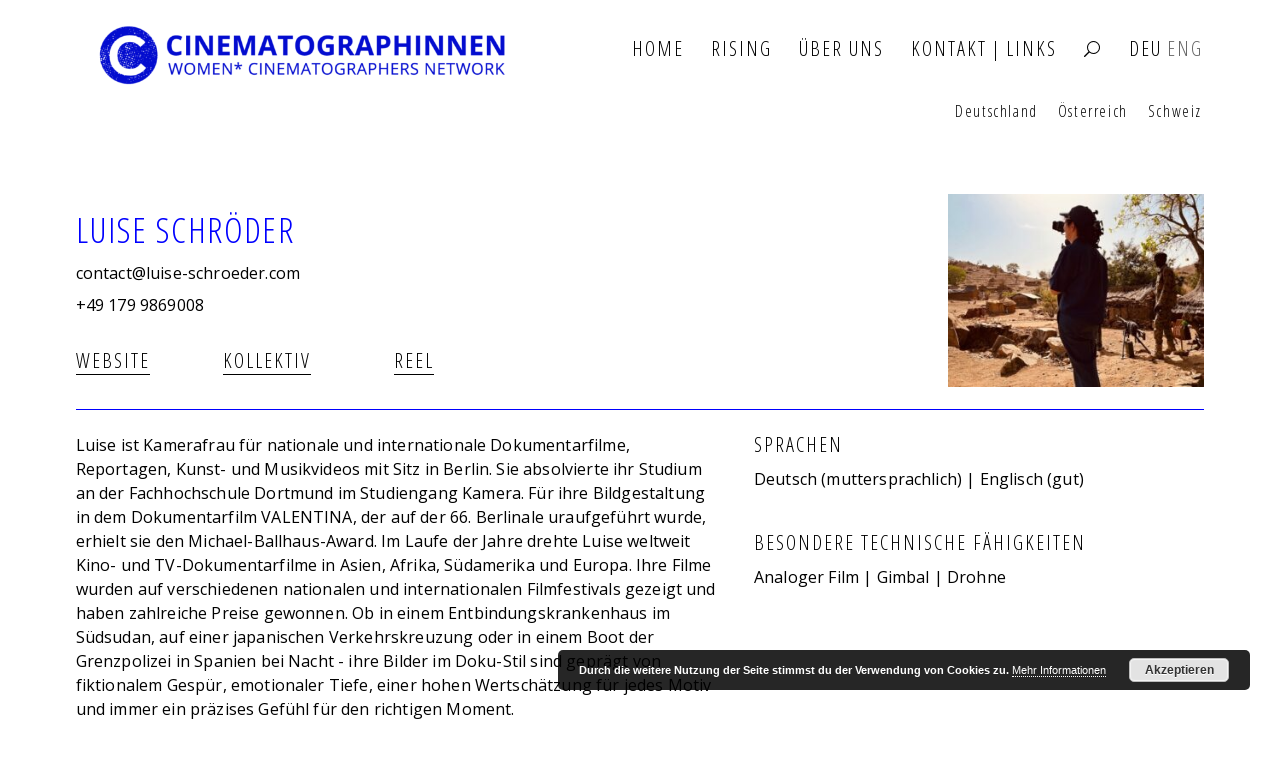

--- FILE ---
content_type: text/html; charset=UTF-8
request_url: https://cinematographinnen.net/luise-schroeder/
body_size: 13775
content:
<!DOCTYPE html>
<html lang="en-US">
<head>
	<meta charset="UTF-8">
	<meta name="viewport" content="width=device-width, initial-scale=1">
	<link rel="profile" href="http://gmpg.org/xfn/11">
	<link rel="pingback" href="https://cinematographinnen.net/xmlrpc.php">

	<meta name='robots' content='index, follow, max-image-preview:large, max-snippet:-1, max-video-preview:-1' />

	<!-- This site is optimized with the Yoast SEO plugin v26.6 - https://yoast.com/wordpress/plugins/seo/ -->
	<title>Luise Schröder - CINEMATOGRAPHINNEN</title>
	<link rel="canonical" href="https://cinematographinnen.net/luise-schroeder/" />
	<meta property="og:locale" content="en_US" />
	<meta property="og:type" content="article" />
	<meta property="og:title" content="Luise Schröder - CINEMATOGRAPHINNEN" />
	<meta property="og:url" content="https://cinematographinnen.net/luise-schroeder/" />
	<meta property="og:site_name" content="CINEMATOGRAPHINNEN" />
	<meta property="article:published_time" content="2018-02-15T16:49:52+00:00" />
	<meta property="article:modified_time" content="2023-10-04T20:15:34+00:00" />
	<meta property="og:image" content="https://cinematographinnen.net/wp-content/uploads/2018/02/S_Luise_Schroeder_Valentina_web-1.jpg" />
	<meta property="og:image:width" content="350" />
	<meta property="og:image:height" content="197" />
	<meta property="og:image:type" content="image/jpeg" />
	<meta name="author" content="miriam" />
	<meta name="twitter:card" content="summary_large_image" />
	<meta name="twitter:label1" content="Written by" />
	<meta name="twitter:data1" content="miriam" />
	<meta name="twitter:label2" content="Est. reading time" />
	<meta name="twitter:data2" content="1 minute" />
	<script type="application/ld+json" class="yoast-schema-graph">{"@context":"https://schema.org","@graph":[{"@type":"Article","@id":"https://cinematographinnen.net/luise-schroeder/#article","isPartOf":{"@id":"https://cinematographinnen.net/luise-schroeder/"},"author":{"name":"miriam","@id":"https://cinematographinnen.net/#/schema/person/d2f94a613cef20ded1b4f2066b0a3786"},"headline":"Luise Schröder","datePublished":"2018-02-15T16:49:52+00:00","dateModified":"2023-10-04T20:15:34+00:00","mainEntityOfPage":{"@id":"https://cinematographinnen.net/luise-schroeder/"},"wordCount":10,"publisher":{"@id":"https://cinematographinnen.net/#organization"},"image":{"@id":"https://cinematographinnen.net/luise-schroeder/#primaryimage"},"thumbnailUrl":"https://cinematographinnen.net/wp-content/uploads/2018/02/S_Luise_Schroeder_Valentina_web-1.jpg","articleSection":["Rising"],"inLanguage":"en-US"},{"@type":"WebPage","@id":"https://cinematographinnen.net/luise-schroeder/","url":"https://cinematographinnen.net/luise-schroeder/","name":"Luise Schröder - CINEMATOGRAPHINNEN","isPartOf":{"@id":"https://cinematographinnen.net/#website"},"primaryImageOfPage":{"@id":"https://cinematographinnen.net/luise-schroeder/#primaryimage"},"image":{"@id":"https://cinematographinnen.net/luise-schroeder/#primaryimage"},"thumbnailUrl":"https://cinematographinnen.net/wp-content/uploads/2018/02/S_Luise_Schroeder_Valentina_web-1.jpg","datePublished":"2018-02-15T16:49:52+00:00","dateModified":"2023-10-04T20:15:34+00:00","breadcrumb":{"@id":"https://cinematographinnen.net/luise-schroeder/#breadcrumb"},"inLanguage":"en-US","potentialAction":[{"@type":"ReadAction","target":["https://cinematographinnen.net/luise-schroeder/"]}]},{"@type":"ImageObject","inLanguage":"en-US","@id":"https://cinematographinnen.net/luise-schroeder/#primaryimage","url":"https://cinematographinnen.net/wp-content/uploads/2018/02/S_Luise_Schroeder_Valentina_web-1.jpg","contentUrl":"https://cinematographinnen.net/wp-content/uploads/2018/02/S_Luise_Schroeder_Valentina_web-1.jpg","width":350,"height":197},{"@type":"BreadcrumbList","@id":"https://cinematographinnen.net/luise-schroeder/#breadcrumb","itemListElement":[{"@type":"ListItem","position":1,"name":"Home","item":"https://cinematographinnen.net/"},{"@type":"ListItem","position":2,"name":"Luise Schröder"}]},{"@type":"WebSite","@id":"https://cinematographinnen.net/#website","url":"https://cinematographinnen.net/","name":"CINEMATOGRAPHINNEN","description":"","publisher":{"@id":"https://cinematographinnen.net/#organization"},"potentialAction":[{"@type":"SearchAction","target":{"@type":"EntryPoint","urlTemplate":"https://cinematographinnen.net/?s={search_term_string}"},"query-input":{"@type":"PropertyValueSpecification","valueRequired":true,"valueName":"search_term_string"}}],"inLanguage":"en-US"},{"@type":"Organization","@id":"https://cinematographinnen.net/#organization","name":"CINEMATOGRAPHINNEN","url":"https://cinematographinnen.net/","logo":{"@type":"ImageObject","inLanguage":"en-US","@id":"https://cinematographinnen.net/#/schema/logo/image/","url":"https://cinematographinnen.net/wp-content/uploads/2023/05/2022_Cinnen_lang_RGB.png@3x.png","contentUrl":"https://cinematographinnen.net/wp-content/uploads/2023/05/2022_Cinnen_lang_RGB.png@3x.png","width":1331,"height":232,"caption":"CINEMATOGRAPHINNEN"},"image":{"@id":"https://cinematographinnen.net/#/schema/logo/image/"}},{"@type":"Person","@id":"https://cinematographinnen.net/#/schema/person/d2f94a613cef20ded1b4f2066b0a3786","name":"miriam","url":"https://cinematographinnen.net/author/miriam/"}]}</script>
	<!-- / Yoast SEO plugin. -->


<link rel='dns-prefetch' href='//fonts.googleapis.com' />
<link rel="alternate" type="application/rss+xml" title="CINEMATOGRAPHINNEN &raquo; Feed" href="https://cinematographinnen.net/feed/" />
<link rel="alternate" title="oEmbed (JSON)" type="application/json+oembed" href="https://cinematographinnen.net/wp-json/oembed/1.0/embed?url=https%3A%2F%2Fcinematographinnen.net%2Fluise-schroeder%2F" />
<link rel="alternate" title="oEmbed (XML)" type="text/xml+oembed" href="https://cinematographinnen.net/wp-json/oembed/1.0/embed?url=https%3A%2F%2Fcinematographinnen.net%2Fluise-schroeder%2F&#038;format=xml" />
<style id='wp-img-auto-sizes-contain-inline-css' type='text/css'>
img:is([sizes=auto i],[sizes^="auto," i]){contain-intrinsic-size:3000px 1500px}
/*# sourceURL=wp-img-auto-sizes-contain-inline-css */
</style>
<link rel='stylesheet' id='finalTilesGallery_stylesheet-css' href='https://cinematographinnen.net/wp-content/plugins/final-tiles-grid-gallery-lite/scripts/ftg.css?ver=3.6.9' type='text/css' media='all' />
<link rel='stylesheet' id='fontawesome_stylesheet-css' href='https://cinematographinnen.net/wp-content/plugins/final-tiles-grid-gallery-lite/fonts/font-awesome/css/font-awesome.min.css?ver=6.9' type='text/css' media='all' />
<link rel='stylesheet' id='laygrid-css' href='https://cinematographinnen.net/wp-content/plugins/laygridder/frontend/assets/css/style.css?ver=0.1.3' type='text/css' media='all' />
<link rel='stylesheet' id='mc4wp-form-basic-css' href='https://cinematographinnen.net/wp-content/plugins/mailchimp-for-wp/assets/css/form-basic.css?ver=4.10.9' type='text/css' media='all' />
<link rel='stylesheet' id='search-filter-plugin-styles-css' href='https://cinematographinnen.net/wp-content/plugins/search-filter-pro/public/assets/css/search-filter.min.css?ver=2.5.19' type='text/css' media='all' />
<link rel='stylesheet' id='bootstrap-css' href='https://cinematographinnen.net/wp-content/themes/shapely/assets/css/bootstrap.min.css?ver=6.9' type='text/css' media='all' />
<link rel='stylesheet' id='font-awesome-css' href='https://cinematographinnen.net/wp-content/themes/shapely/assets/css/fontawesome6/all.min.css?ver=6.9' type='text/css' media='all' />
<link rel='stylesheet' id='shapely-fonts-css' href='//fonts.googleapis.com/css?family=Raleway%3A100%2C300%2C400%2C500%2C600%2C700&#038;display=swap&#038;ver=6.9' type='text/css' media='all' />
<link rel='stylesheet' id='flexslider-css' href='https://cinematographinnen.net/wp-content/themes/shapely/assets/css/flexslider.css?ver=6.9' type='text/css' media='all' />
<link rel='stylesheet' id='shapely-custom-css' href='https://cinematographinnen.net/wp-content/themes/shapely/assets/css/custom.css?ver=6.9' type='text/css' media='all' />
<link rel='stylesheet' id='owl.carousel-css' href='https://cinematographinnen.net/wp-content/themes/shapely/assets/js/owl-carousel/owl.carousel.min.css?ver=6.9' type='text/css' media='all' />
<link rel='stylesheet' id='owl.carousel.theme-css' href='https://cinematographinnen.net/wp-content/themes/shapely/assets/js/owl-carousel/owl.theme.default.css?ver=6.9' type='text/css' media='all' />
<link rel='stylesheet' id='newsletter-css' href='https://cinematographinnen.net/wp-content/plugins/newsletter/style.css?ver=9.1.0' type='text/css' media='all' />
<link rel='stylesheet' id='parent-style-css' href='https://cinematographinnen.net/wp-content/themes/shapely/style.css?ver=6.9' type='text/css' media='all' />
<link rel='stylesheet' id='shapely-style-css' href='https://cinematographinnen.net/wp-content/themes/shapely-child/style.css?ver=6.9' type='text/css' media='all' />
<script type="text/javascript" src="https://cinematographinnen.net/wp-includes/js/jquery/jquery.min.js?ver=3.7.1" id="jquery-core-js"></script>
<script type="text/javascript" src="https://cinematographinnen.net/wp-includes/js/jquery/jquery-migrate.min.js?ver=3.4.1" id="jquery-migrate-js"></script>
<script type="text/javascript" id="search-filter-plugin-build-js-extra">
/* <![CDATA[ */
var SF_LDATA = {"ajax_url":"https://cinematographinnen.net/wp-admin/admin-ajax.php","home_url":"https://cinematographinnen.net/","extensions":[]};
//# sourceURL=search-filter-plugin-build-js-extra
/* ]]> */
</script>
<script type="text/javascript" src="https://cinematographinnen.net/wp-content/plugins/search-filter-pro/public/assets/js/search-filter-build.min.js?ver=2.5.19" id="search-filter-plugin-build-js"></script>
<script type="text/javascript" src="https://cinematographinnen.net/wp-content/plugins/search-filter-pro/public/assets/js/chosen.jquery.min.js?ver=2.5.19" id="search-filter-plugin-chosen-js"></script>
<script type="text/javascript" id="lg-flexbox-polyfill-js-extra">
/* <![CDATA[ */
var lgPassedData = {"phoneSize":"700"};
//# sourceURL=lg-flexbox-polyfill-js-extra
/* ]]> */
</script>
<script type="text/javascript" src="https://cinematographinnen.net/wp-content/plugins/laygridder/frontend/assets/js/polyfill_flexbox.js?ver=0.1.3" id="lg-flexbox-polyfill-js"></script>
<link rel="https://api.w.org/" href="https://cinematographinnen.net/wp-json/" /><link rel="alternate" title="JSON" type="application/json" href="https://cinematographinnen.net/wp-json/wp/v2/posts/1347" /><link rel="EditURI" type="application/rsd+xml" title="RSD" href="https://cinematographinnen.net/xmlrpc.php?rsd" />
<meta name="generator" content="WordPress 6.9" />
<link rel='shortlink' href='https://cinematographinnen.net/?p=1347' />
<!-- horizontal lines -->
		<style>
			.lay-hr{
				height:1px;
				background-color:#0000ff;
			}
		</style><style id="lg-shared-css">.lg-100vh, .lg-100vh .lg-row-inner, .lg-100vh .lg-column-wrap{
				min-height: 100vh;
			}@media (min-width: 701px){
			.lg-column-wrap {
				display: -webkit-flex;
				display: -ms-flexbox;
				display: flex;
			}

			.lg-align-middle {
				-webkit-align-self: center;
				-ms-flex-item-align: center;
				align-self: center;
				position: relative; }

			.lg-align-top {
				-webkit-align-self: flex-start;
				-ms-flex-item-align: start;
				align-self: flex-start; }

			.lg-align-bottom {
				-webkit-align-self: flex-end;
	      		-ms-flex-item-align: end;
				align-self: flex-end; }

			.lg-100vh .lg-col.lg-type-text {
			    position: absolute !important;
			    margin-left: 0 !important;
			    z-index: 1;
			}
        }@media (max-width: 700px){
        	.lg-desktop-grid .lg-col {
        		width: 100%;
        		transform: none!important;
        		-webkit-transform: none!important;
        	}
        	.lg-desktop-grid .lg-row.lg-one-col-row.lg-100vh .lg-col.lg-align-middle {
        		-webkit-align-self: center;
    		    -ms-flex-item-align: center;
		        align-self: center;
        		position: relative;
        		margin-bottom: 0;
        	}
        	.lg-desktop-grid .lg-row.lg-one-col-row.lg-100vh .lg-col.lg-align-top {
				-webkit-align-self: flex-start;
				-ms-flex-item-align: start;
				align-self: flex-start; 
			}
        	.lg-desktop-grid .lg-row.lg-one-col-row.lg-100vh .lg-col.lg-align-bottom {
				-webkit-align-self: flex-end;
	      		-ms-flex-item-align: end;
				align-self: flex-end; 
			}
        	.lg-desktop-grid .lg-row.lg-one-col-row.lg-100vh .lg-column-wrap{
        		display: -webkit-flex;
        		display: -ms-flexbox;
        		display: flex;
        	}
        	.lg-desktop-grid.lg-grid{
			padding-top:5vw;
			padding-bottom:5vw;
		}
		.lg-desktop-grid .lg-row{
			padding-left:5vw;
			padding-right:5vw;
		}
		.lg-desktop-grid .lg-col{
			margin-bottom:5vw;
		}
        	.lg-desktop-grid .lg-row:last-child .lg-col:last-child{
        		margin-bottom: 0;
        	}
        }</style><!-- webfonts -->
		<style type="text/css"></style><link href="https://fonts.googleapis.com/css?family=Open+Sans:400,600" rel="stylesheet"><link href="https://fonts.googleapis.com/css?family=Open+Sans+Condensed:300,700" rel="stylesheet"><!-- default text format "Default" -->
 		 		<style>
 			 		.lg-textformat-parent > *, ._Default{
 			 			font-family:'Open Sans', sans-serif;color:#000000;letter-spacing:0.01em;font-weight:400;text-align:left;text-indent:0em;padding: 0;text-transform:none;font-style:normal;text-decoration: none;line-height:1.5;
 			 		}.lg-textformat-parent > *, ._Default{
			 			font-family:'Open Sans', sans-serif;color:#000000;letter-spacing:0.01em;font-weight:400;text-align:left;text-indent:0em;padding: 0;text-transform:none;font-style:normal;text-decoration: none;line-height:1.5;
			 		}
			 		.lg-textformat-parent > *:last-child, ._Default:last-child{
			 			margin-bottom: 0;
			 		}
		 			@media (min-width: 701px){
		 				.lg-textformat-parent > *, ._Default{
		 					font-size:16px;margin:0px 0 8px 0;
		 				}
		 				.lg-textformat-parent > *:last-child, ._Default:last-child{
		 					margin-bottom: 0;
		 				}
			 		}
			 		@media (max-width: 700px){
			 			.lg-textformat-parent > *, ._Default{
			 				font-size:14px;margin:0px 0 8px 0;
			 			}
			 			.lg-textformat-parent > *:last-child, ._Default:last-child{
			 				margin-bottom: 0;
			 			}
			 		}</style><!-- custom text formats -->
			<style>
				._Thumbs{font-family:'Open Sans', sans-serif;color:#ffffff;letter-spacing:0.05em;font-weight:600;text-align:center;text-indent:0em;padding: 0;text-transform:none;font-style:normal;text-decoration: none;line-height:1.2;}@media (min-width: 701px){._Thumbs{font-size:1.2vw;margin:0px 0 20px 0;}
	 			    	._Thumbs:last-child{
	 			    		margin-bottom: 0;
	 			    	}
	 			    }@media (max-width: 700px){._Thumbs{font-size:16px;margin:0px 0 20px 0;}
	 			    	._Thumbs:last-child{
	 			    		margin-bottom: 0;
	 			    	}
	 			    }._Menu{font-family:'Open Sans Condensed', sans-serif;color:#000;letter-spacing:0.1em;font-weight:400;text-align:left;text-indent:0em;padding: 0;text-transform:uppercase;font-style:normal;text-decoration: none;line-height:1.2;}@media (min-width: 701px){._Menu{font-size:20px;margin:0px 0 10px 0;}
	 			    	._Menu:last-child{
	 			    		margin-bottom: 0;
	 			    	}
	 			    }@media (max-width: 700px){._Menu{font-size:17px;margin:0px 0 10px 0;}
	 			    	._Menu:last-child{
	 			    		margin-bottom: 0;
	 			    	}
	 			    }._names{font-family:'Open Sans Condensed', sans-serif;color:#0000ff;letter-spacing:0.04em;font-weight:300;text-align:left;text-indent:0em;padding: 0;text-transform:uppercase;font-style:normal;text-decoration: none;line-height:1.2;}@media (min-width: 701px){._names{font-size:35px;margin:0px 0 10px 0;}
	 			    	._names:last-child{
	 			    		margin-bottom: 0;
	 			    	}
	 			    }@media (max-width: 700px){._names{font-size:25px;margin:0px 0 10px 0;}
	 			    	._names:last-child{
	 			    		margin-bottom: 0;
	 			    	}
	 			    }._Caption{font-family:'Open Sans', sans-serif;color:#000000;letter-spacing:0.05em;font-weight:400;text-align:left;text-indent:0em;padding: 0;text-transform:none;font-style:normal;text-decoration: none;line-height:1.2;}@media (min-width: 701px){._Caption{font-size:15px;margin:0px 0 10px 0;}
	 			    	._Caption:last-child{
	 			    		margin-bottom: 0;
	 			    	}
	 			    }@media (max-width: 700px){._Caption{font-size:16px;margin:0px 0 10px 0;}
	 			    	._Caption:last-child{
	 			    		margin-bottom: 0;
	 			    	}
	 			    }._blue{font-family:'Open Sans Condensed', sans-serif;color:#0000ff;letter-spacing:0.1em;font-weight:300;text-align:left;text-indent:0em;padding: 0;text-transform:uppercase;font-style:normal;text-decoration: none;line-height:1.2;}@media (min-width: 701px){._blue{font-size:20px;margin:0px 0 10px 0;}
	 			    	._blue:last-child{
	 			    		margin-bottom: 0;
	 			    	}
	 			    }@media (max-width: 700px){._blue{font-size:20px;margin:0px 0 10px 0;}
	 			    	._blue:last-child{
	 			    		margin-bottom: 0;
	 			    	}
	 			    }
			</style><style type="text/css">a, .image-bg a, .contact-section .social-icons li a, a:visited, .footer .footer-credits a, .post-content .post-meta li a, .post-content .shapely-category a, .module.widget-handle i {color:#000000 }a:hover,
				a:active,
				a:focus,
				.post-title a:hover,
				.post-title a:focus,
				.image-bg a:hover,
				.image-bg a:focus,
				.contact-section .social-icons li a:hover,
				.contact-section .social-icons li a:focus,
				.footer .footer-credits a:hover,
				.footer .footer-credits a:focus,
				.post-content .post-meta li a:hover,
				.post-content .post-meta li a:focus,
				.widget.widget_recent_entries ul li a:focus,
				.widget.widget_recent_entries ul li a:hover,
				.widget.widget_recent_comments ul li .comment-author-link a:focus,
				.widget.widget_recent_comments ul li .comment-author-link a:hover,
				.widget.widget_archive > div ul li a:focus,
				.widget.widget_archive > div ul li a:hover,
				.widget.widget_archive ul li a:focus,
				.widget.widget_archive ul li a:hover,
				.widget.widget_categories > div ul li a:focus,
				.widget.widget_categories > div ul li a:hover,
				.widget.widget_categories ul li a:focus,
				.widget.widget_categories ul li a:hover,
				.widget.widget_meta > div ul li a:focus,
				.widget.widget_meta > div ul li a:hover,
				.widget.widget_meta ul li a:focus,
				.widget.widget_meta ul li a:hover,
				.widget.widget_pages > div ul li a:focus,
				.widget.widget_pages > div ul li a:hover,
				.widget.widget_pages ul li a:focus,
				.widget.widget_pages ul li a:hover,
				.widget.widget_nav_menu > div ul li a:focus,
				.widget.widget_nav_menu > div ul li a:hover,
				.widget.widget_nav_menu ul li a:focus,
				.widget.widget_nav_menu ul li a:hover,
				.widget.widget_nav_menu .menu > li a:focus,
				.widget.widget_nav_menu .menu > li a:hover,
				.widget.widget_tag_cloud a:focus,
				.widget.widget_tag_cloud a:hover,
				.widget_product_categories ul.product-categories li a:hover,
				.widget_product_categories ul.product-categories li a:focus,
				.widget_product_tag_cloud .tagcloud a:hover,
				.widget_product_tag_cloud .tagcloud a:focus,
				.widget_products .product_list_widget a:hover,
				.widget_products .product_list_widget a:focus,
				.woocommerce.widget ul.cart_list li a:hover,
				.woocommerce.widget ul.cart_list li a:focus,
				.woocommerce.widget ul.product_list_widget li a:hover,
				.woocommerce.widget ul.product_list_widget li a:focus,
				.woocommerce .widget_layered_nav_filters ul li a:hover,
				.woocommerce .widget_layered_nav_filters ul li a:focus,
				.woocommerce .widget_layered_nav ul li a:hover,
				.woocommerce .widget_layered_nav ul li a:focus,
				.main-navigation .menu > li > ul li:hover > a,
				.main-navigation .menu > li > ul li:focus > a,
				.main-navigation .menu > li > ul .dropdown:hover:after,
				.main-navigation .menu > li > ul .dropdown:focus:after,
				.main-navigation .menu > li > ul li.menu-item-has-children:hover:after,
				.main-navigation .menu > li > ul li.menu-item-has-children:focus:after,
				.main-navigation .menu li a:focus,
				.main-navigation .menu li:focus > a,
				.main-navigation .menu > li > ul li a:focus,
				.post-content .shapely-category a:hover,
				.post-content .shapely-category a:focus,
				.main-navigation .menu li:hover > a,
				.main-navigation .menu li:focus > a,
				.main-navigation .menu > li:hover:after,
				.main-navigation .menu > li:focus-within:after,
				.bg-dark .social-list a:hover,
				.bg-dark .social-list a:focus,
				.shapely-social .shapely-social-icon:hover,
				.shapely-social .shapely-social-icon:focus { color: #0000ff;}.btn-filled, .btn-filled:visited, .woocommerce #respond input#submit.alt,
          .woocommerce a.button.alt, .woocommerce button.button.alt,
          .woocommerce input.button.alt, .woocommerce #respond input#submit,
          .woocommerce a.button, .woocommerce button.button,
          .woocommerce input.button,
          .video-widget .video-controls button,
          input[type="submit"],
          button[type="submit"],
          .post-content .more-link { background:#0000ff !important; border: 2px solid #0000ff !important;}.shapely_home_parallax > section:not(.image-bg) .btn-white { color:#0000ff !important; border: 2px solid #0000ff !important; }.btn-filled:hover,
				.btn-filled:focus,
				.woocommerce #respond input#submit.alt:hover,
				.woocommerce #respond input#submit.alt:focus,
				.woocommerce a.button.alt:hover,
				.woocommerce a.button.alt:focus,
				.woocommerce button.button.alt:hover,
				.woocommerce button.button.alt:focus,
				.woocommerce input.button.alt:hover,
				.woocommerce input.button.alt:focus,
				.woocommerce #respond input#submit:hover,
				.woocommerce #respond input#submit:focus,
				.woocommerce a.button:hover,
				.woocommerce a.button:focus,
				.woocommerce button.button:hover,
				.woocommerce button.button:focus,
				.woocommerce input.button:hover,
				.woocommerce input.button:focus,
				.video-widget .video-controls button:hover,
				.video-widget .video-controls button:focus,
				input[type="submit"]:hover,
				input[type="submit"]:focus,
				button[type="submit"]:hover,
				button[type="submit"]:focus,
				.post-content .more-link:hover,
				.post-content .more-link:focus,
				.btn:not(.btn-white):hover,
				.btn:not(.btn-white):focus,
				.button:not(.btn-white):hover,
				.button:not(.btn-white):focus
				{ background: #0000ff !important; border: 2px solid #0000ff !important;}.shapely_home_parallax > section:not(.image-bg) .btn-white:hover,
				.shapely_home_parallax > section:not(.image-bg) .btn-white:focus,
				.pagination span:not( .dots ),
				.pagination a:hover,
				.pagination a:focus,
				.woocommerce-pagination ul.page-numbers span.page-numbers,
				.woocommerce nav.woocommerce-pagination ul li a:focus,
				.woocommerce nav.woocommerce-pagination ul li a:hover,
				.woocommerce nav.woocommerce-pagination ul li span.current { background-color: #0000ff !important; border-color: #0000ff !important;color: #fff !important; }.widget.widget_search .search-form > input#s:hover,
				.widget.widget_search .search-form > input#s:focus,
				.widget.widget_calendar #wp-calendar td:not(.pad):not(#next):not(#prev)#today,
				.widget_product_search .woocommerce-product-search > input.search-field:hover,
				.widget_product_search .woocommerce-product-search > input.search-field:focus,
				.widget.widget_search input[type="text"]:focus + button[type="submit"].searchsubmit,
				.widget.widget_search input[type="text"]:hover + button[type="submit"].searchsubmit,
				textarea:hover,
				textarea:focus,
				input[type="text"]:hover,
				input[type="search"]:hover,
				input[type="email"]:hover,
				input[type="tel"]:hover,
				input[type="password"]:hover,
				input[type="text"]:focus,
				input[type="search"]:focus,
				input[type="email"]:focus,
				input[type="tel"]:focus,
				input[type="password"]:focus,
				.widget.widget_product_search input[type="text"]:focus + button[type="submit"].searchsubmit,
				.widget.widget_product_search input[type="text"]:hover + button[type="submit"].searchsubmit
				{ border-color: #0000ff !important }.widget.widget_calendar #wp-calendar > caption:after,
				.widget.widget_calendar #wp-calendar td:not(.pad):not(#next):not(#prev)#today:hover,
				.widget.widget_calendar #wp-calendar td:not(.pad):not(#next):not(#prev)#today:focus
				{ background-color: #0000ff }.widget.widget_search input[type="text"]:focus + button[type="submit"].searchsubmit,
				.widget.widget_search input[type="text"]:hover + button[type="submit"].searchsubmit,
				.widget.widget_product_search input[type="text"]:focus + button[type="submit"].searchsubmit,
				.widget.widget_product_search input[type="text"]:hover + button[type="submit"].searchsubmit,
				.image-bg .text-slider .flex-direction-nav li a:focus:before
				{ color: #0000ff }.page-title-section .page-title {color:#blank !important; }</style><link rel="icon" href="https://cinematographinnen.net/wp-content/uploads/2017/10/CXX-Logo-150x150.png" sizes="32x32" />
<link rel="icon" href="https://cinematographinnen.net/wp-content/uploads/2017/10/CXX-Logo.png" sizes="192x192" />
<link rel="apple-touch-icon" href="https://cinematographinnen.net/wp-content/uploads/2017/10/CXX-Logo.png" />
<meta name="msapplication-TileImage" content="https://cinematographinnen.net/wp-content/uploads/2017/10/CXX-Logo.png" />
		<style type="text/css" id="wp-custom-css">
			nav.fixed {
    opacity: 0.9;
  transition: all 0.6s ease;
}

nav.fixed:hover {
    opacity: 1;
}

.main-navigation .menu > li.menu_lang {
    margin-right: 5px !important;
    margin-left: 0px !important;
}

.site-title-container img {
    padding-top: 10px;
}

.pt0 {
    padding-top: 5%;
}

.grid_list_select.list {margin-left: .5rem;}
.memberslist {padding-left: .5rem}

.custom_footer {
font-family: open sans condensed, sans-serif;
font-weight: 100;
}

.custom_footer {
    border-top: 1px solid #5234f9;
}

.custom_footer .col-md-4 {
    padding-left: 5px;
    padding-top: 20px;
}

@media (max-width: 991px) {
	.custom_footer .col-md-4 {
   	 padding-left: 20px;
   	 padding-top: 10px;
	 padding-bottom: 10px;
	 text-align: center;
	}
}

.memberslist .item {
 padding: 1px;
}

body {
    font-family: "open sans", sans-serif;
}

.nf-field-label label {
    font-weight: 200 !important;
    font-family: "open sans", sans-serif;
    font-size: 14px; 
}

.field-wrap input[type="button"], 
.field-wrap input[type="submit"] 
{
    font-family:"open sans", sans-serif;
}

a {
    font-weight:400;
    cursor: crosshair;
    cursor: -moz-crosshair;
    cursor: -webkit-crosshair;
}


/* links */

a {
 outline: 0;
text-decoration: none;
}

a:visited {
color: #000000;
 outline: 0;
text-decoration: none;
}

a:hover {
 outline: 0;
text-decoration: none;
color: #0000ff;
}

a:focus, a:active {
 outline: 0;
text-decoration: none;
color: #000000;
}


.grid_list_select {
    font-size: 36px;
    color: #0000ff;
    font-family: 'Open Sans Condensed', sans-serif;
}

/* ninjaform compress*/

#nf-field-1 {
    font-family: 'OpenSans', sans-serif;
    font-size: 16px;
    height: 100%;
}

#nf-field-2 {
    font-family: 'OpenSans', sans-serif;
    font-size: 16px;
    height: 100%;
}

#nf-field-3 {
    font-family: 'OpenSans', sans-serif;
    font-size: 16px;
    height: 100%;
}

.ninja-forms-req-symbol {
    color: #a2a2a2 !important;
}


/* menu to right */

.navbar-collapse {
    padding-right: 0px; }

.imagegrid .item img{
    opacity: 1;
}

.imagegrid .item img:hover {
    opacity: .85;
}
.module {
    padding: 2px;
}

/* member list hover */

.memberslist .item:hover {
    color: #0000ff;
transition: all 0.3s;
}

/* mobile menue */

@media (max-width: 991px) {
.main-navigation .menu li.active {
	border-bottom: 0px !important;
	margin-bottom: 0px !important;
	margin-top: 0px !important;
}

.main-navigation .active a {
	text-decoration: underline !important;
}
}

/*
@media (min-width: 991px) {
.main-navigation .menu li.active {
    height: 20px !important;
}
}*/

/* mobile menue */
.owl-carousel:active {
    cursor: crosshair;
    cursor: -moz-crosshair;
    cursor: -webkit-crosshair;
}

.owl-carousel:hover {
    cursor: crosshair;
    cursor: -moz-crosshair;
    cursor: -webkit-crosshair;
}

.owl-carousel .owl-item img {
    border: 1px solid white;
}

h1._blue a {color:#0000ff;}

@media (max-width: 550px) {
	.lg-contains-img ._Menu {
		font-size:5px;
	}
}


/* newsletter */

.tnp-subscription label {
	color: #8c979e;
	padding-left: 0px;
	font-weight: normal;
}

.tnp-field {
	display: inline-block !important;
}

.tnp-field-email {
	width: 250px !important;
}

input.tnp-email {
	max-width: 250px;
	height: 35px !important;
	margin-right: 20px !important;
	padding: 5px 10px !important;
}

input.tnp-email:hover {
	border: 1px solid #0000ff !important;
}

input.tnp-submit {
	width: 80px !important;
	background-color: white !important;
	color: black !important;
	font-weight: normal;
	border-color: black !important;
	padding: 7px !important;
	font-size: 12px !important;
	text-transform: none;
	border: 1px solid !important;
}

input.tnp-submit:hover {
	background-color: white !important;
	border: 1px solid black !important;
}

.tnp-submit.newsletter {
    padding: 0 !important;
    height: 40px;
    line-height: inherit;
}

.tnp-field-button {
	margin-top: 31px;
	margin-left: 10px;
}

.lg-col.lg-span-6.lg-push-0.lg-align-top.lg-type-text {
  padding-bottom: 5px !important;
}

@media (max-width: 430px) {
	.tnp-field-button {
	   margin-top: 10px;
	   margin-left: 0px;
  }
}

.mc4wp-form-fields a {
    color: #8c979e;
    font-size: 13px;
    line-height: 14px;
		font-family: 'open-sans';
		font-weight: 300;
}

.mc4wp-form-basic label, .mc4wp-form-theme label {
    font-weight: 300;
    color: #8c979e;
    font-size: 15px;
    line-height: 24px;
}		</style>
		<link rel='stylesheet' id='basecss-css' href='https://cinematographinnen.net/wp-content/plugins/eu-cookie-law/css/style.css?ver=6.9' type='text/css' media='all' />
<link rel='stylesheet' id='wpmi-frontend-css' href='https://cinematographinnen.net/wp-content/plugins/wp-menu-icons/build/frontend/css/style.css?ver=3.4.1' type='text/css' media='all' />
<link rel='stylesheet' id='wp-menu-icons-eleganticons-css' href='https://cinematographinnen.net/wp-content/plugins/wp-menu-icons/assets/frontend/icons/eleganticons/style.min.css?ver=6.9' type='text/css' media='all' />
<link rel='stylesheet' id='dashicons-css' href='https://cinematographinnen.net/wp-includes/css/dashicons.min.css?ver=6.9' type='text/css' media='all' />
</head>

<body class="wp-singular post-template post-template-page-templates post-template-full-width post-template-page-templatesfull-width-php single single-post postid-1347 single-format-standard wp-custom-logo wp-theme-shapely wp-child-theme-shapely-child group-blog has-sidebar-right">
<div id="page" class="site">
	<a class="skip-link screen-reader-text" href="#content">Skip to content</a>

	<header id="masthead" class="site-header" role="banner">
		<div class="nav-container">
			<nav id="site-navigation" class="main-navigation " role="navigation">
				<div class="container nav-bar">
					<div class="flex-row">
						<div class="module left site-title-container">
							<a href="https://cinematographinnen.net/" class="custom-logo-link" rel="home" itemprop="url"><img width="489" height="85" src="https://cinematographinnen.net/wp-content/uploads/2023/05/2022_Cinnen_lang_RGB.png@3x-768x134.png" class="custom-logo logo" alt="CINEMATOGRAPHINNEN" itemprop="logo" decoding="async" srcset="https://cinematographinnen.net/wp-content/uploads/2023/05/2022_Cinnen_lang_RGB.png@3x-768x134.png 768w, https://cinematographinnen.net/wp-content/uploads/2023/05/2022_Cinnen_lang_RGB.png@3x-300x52.png 300w, https://cinematographinnen.net/wp-content/uploads/2023/05/2022_Cinnen_lang_RGB.png@3x-1024x178.png 1024w, https://cinematographinnen.net/wp-content/uploads/2023/05/2022_Cinnen_lang_RGB.png@3x.png 1331w" sizes="(max-width: 489px) 100vw, 489px" /></a>						</div>
						<div class="module widget-handle mobile-toggle right visible-sm visible-xs">
							<i class="fa fa-bars"></i>
						</div>
						<div class="module-group right">
							<div class="module left">
								<div class="collapse navbar-collapse navbar-ex1-collapse"><ul id="menu" class="menu"><li id="menu-item-136" class="menu-item menu-item-type-custom menu-item-object-custom menu-item-home menu-item-136"><a title="Home" href="https://cinematographinnen.net/">Home</a></li>
<li id="menu-item-27" class="menu-item menu-item-type-post_type menu-item-object-page menu-item-27"><a title="Rising" href="https://cinematographinnen.net/rising/">Rising</a></li>
<li id="menu-item-1154" class="menu-item menu-item-type-post_type menu-item-object-page menu-item-1154"><a title="Über Uns" href="https://cinematographinnen.net/about/">Über Uns</a></li>
<li id="menu-item-356" class="menu-item menu-item-type-post_type menu-item-object-page menu-item-356"><a title="Kontakt | Links" href="https://cinematographinnen.net/contact/">Kontakt | Links</a></li>
<li id="menu-item-2181" class="menu-item menu-item-type-post_type menu-item-object-page menu-item-2181"><a title="Suche" href="https://cinematographinnen.net/search/"><i style="font-size:0.8em;" class="wpmi__icon wpmi__label-1 wpmi__size-0.8 icon_search"></i></a></li>
<li class="menu_lang active_lang"><a href="https://cinematographinnen.net/luise-schroeder">DEU</a></li><li class="menu_lang"><a href="https://cinematographinnen.net/en/luise-schroeder">ENG</a></li></ul></div>								<div class="header_country_menu right">
									<nav class="header-country-menu"><ul id="menu-header-countries" class="mobile-nav-menu"><li id="menu-item-3000" class="menu-item menu-item-type-custom menu-item-object-custom menu-item-3000"><a href="https://cinematographinnen.net/search/?_sfm_land=CH">Schweiz</a></li>
<li id="menu-item-2999" class="menu-item menu-item-type-custom menu-item-object-custom menu-item-2999"><a href="https://cinematographinnen.net/search/?_sfm_land=A">Österreich</a></li>
<li id="menu-item-2998" class="menu-item menu-item-type-custom menu-item-object-custom menu-item-2998"><a href="https://cinematographinnen.net/search/?_sfm_land=D">Deutschland</a></li>
</ul></nav>								</div>
							</div>
							<!--end of menu module-->

						</div>
						<!--end of module group-->
					</div>
				</div>
			</nav><!-- #site-navigation -->
		</div>
	</header><!-- #masthead -->
	<div id="content" class="main-container">
					<div class="header-callout">
									<div class="container mt20">
							</div>
		
		<!-- Rank Math SEO's Breadcrumb Function -->
							</div>
		
		<section class="content-area  pt0 ">
			<div id="main" class="container"
				 role="main">

	<div class="row">
		<div id="primary" class="col-md-12 mb-xs-24 full-width">
			<article id="post-1347" class="post-content post-grid-wide post-1347 post type-post status-publish format-standard has-post-thumbnail hentry category-new-wave">
	<header class="entry-header nolist">
			</header><!-- .entry-header -->
	<div class="entry-content">
				

		<div class="entry-meta">
			<!-- post-meta -->
		</div>

					<div class="shapely-content ">
				<style class="lg-grid-css">@media (min-width: 701px){#laygrid_post_1347 .lg-push-0:first-child{margin-left:0.5%}#laygrid_post_1347 .lg-100vh .lg-col.lg-type-text.lg-push-0{left:0.5%}#laygrid_post_1347 .lg-push-0{margin-left:3%}#laygrid_post_1347 .lg-span-1{width:5.5%}#laygrid_post_1347 .lg-push-1:first-child{margin-left:9%}#laygrid_post_1347 .lg-100vh .lg-col.lg-type-text.lg-push-1{left:9%}#laygrid_post_1347 .lg-push-1{margin-left:11.5%}#laygrid_post_1347 .lg-span-2{width:14%}#laygrid_post_1347 .lg-push-2:first-child{margin-left:17.5%}#laygrid_post_1347 .lg-100vh .lg-col.lg-type-text.lg-push-2{left:17.5%}#laygrid_post_1347 .lg-push-2{margin-left:20%}#laygrid_post_1347 .lg-span-3{width:22.5%}#laygrid_post_1347 .lg-push-3:first-child{margin-left:26%}#laygrid_post_1347 .lg-100vh .lg-col.lg-type-text.lg-push-3{left:26%}#laygrid_post_1347 .lg-push-3{margin-left:28.5%}#laygrid_post_1347 .lg-span-4{width:31%}#laygrid_post_1347 .lg-push-4:first-child{margin-left:34.5%}#laygrid_post_1347 .lg-100vh .lg-col.lg-type-text.lg-push-4{left:34.5%}#laygrid_post_1347 .lg-push-4{margin-left:37%}#laygrid_post_1347 .lg-span-5{width:39.5%}#laygrid_post_1347 .lg-push-5:first-child{margin-left:43%}#laygrid_post_1347 .lg-100vh .lg-col.lg-type-text.lg-push-5{left:43%}#laygrid_post_1347 .lg-push-5{margin-left:45.5%}#laygrid_post_1347 .lg-span-6{width:48%}#laygrid_post_1347 .lg-push-6:first-child{margin-left:51.5%}#laygrid_post_1347 .lg-100vh .lg-col.lg-type-text.lg-push-6{left:51.5%}#laygrid_post_1347 .lg-push-6{margin-left:54%}#laygrid_post_1347 .lg-span-7{width:56.5%}#laygrid_post_1347 .lg-push-7:first-child{margin-left:60%}#laygrid_post_1347 .lg-100vh .lg-col.lg-type-text.lg-push-7{left:60%}#laygrid_post_1347 .lg-push-7{margin-left:62.5%}#laygrid_post_1347 .lg-span-8{width:65%}#laygrid_post_1347 .lg-push-8:first-child{margin-left:68.5%}#laygrid_post_1347 .lg-100vh .lg-col.lg-type-text.lg-push-8{left:68.5%}#laygrid_post_1347 .lg-push-8{margin-left:71%}#laygrid_post_1347 .lg-span-9{width:73.5%}#laygrid_post_1347 .lg-push-9:first-child{margin-left:77%}#laygrid_post_1347 .lg-100vh .lg-col.lg-type-text.lg-push-9{left:77%}#laygrid_post_1347 .lg-push-9{margin-left:79.5%}#laygrid_post_1347 .lg-span-10{width:82%}#laygrid_post_1347 .lg-push-10:first-child{margin-left:85.5%}#laygrid_post_1347 .lg-100vh .lg-col.lg-type-text.lg-push-10{left:85.5%}#laygrid_post_1347 .lg-push-10{margin-left:88%}#laygrid_post_1347 .lg-span-11{width:90.5%}#laygrid_post_1347 .lg-push-11:first-child{margin-left:94%}#laygrid_post_1347 .lg-100vh .lg-col.lg-type-text.lg-push-11{left:94%}#laygrid_post_1347 .lg-push-11{margin-left:96.5%}#laygrid_post_1347 .lg-span-12{width:99%}#laygrid_post_1347 .lg-push-12:first-child{margin-left:102.5%}#laygrid_post_1347 .lg-100vh .lg-col.lg-type-text.lg-push-12{left:102.5%}#laygrid_post_1347 .lg-push-12{margin-left:105%}#laygrid_post_1347.lg-desktop-grid{padding-top:1px;}#laygrid_post_1347.lg-desktop-grid{padding-bottom:5%;}#laygrid_post_1347.lg-desktop-grid .lg-row-0{margin-bottom:2%;}#laygrid_post_1347.lg-desktop-grid .lg-row-1{margin-bottom:2%;}#laygrid_post_1347.lg-desktop-grid .lg-row-2{margin-bottom:2%;}#laygrid_post_1347.lg-desktop-grid .lg-row-3{margin-bottom:2%;}}</style><div class="lg-grid lg-desktop-grid"  id="laygrid_post_1347"><div class="lg-row lg-row-0 lg-contains-text lg-contains-img"  ><div class="lg-row-inner"><div class="lg-column-wrap"><div  class="lg-col lg-span-8 lg-push-0 lg-align-middle lg-type-text " ><div class="lg-textformat-parent"><h1 class="_names">Luise Schröder</h1><p>contact@luise-schroeder.com</p><p>+49 179 9869008 <br /><br /></p><h1 class="_Menu"><a href="http://luise-schroeder.com" target="_blank" rel="noopener">Website</a>           <a href="http://mareschka.de/" target="_blank" rel="noopener">Kollektiv</a>            <a href="http://luise-schroeder.com/reel" target="_blank" rel="noopener">Reel</a></h1></div></div><div  class="lg-col lg-span-3 lg-push-1 lg-align-bottom lg-type-img " ><div class="lg-placeholder" style="padding-bottom:75%;">
						<img decoding="async" srcset="https://cinematographinnen.net/wp-content/uploads/2018/02/Profil_Luise_Schroder_web_besser-300x225.jpg 300w, https://cinematographinnen.net/wp-content/uploads/2018/02/Profil_Luise_Schroder_web_besser.jpg 400w" sizes="(min-width: 701px) 22.5vw, 100vw" src="https://cinematographinnen.net/wp-content/uploads/2018/02/Profil_Luise_Schroder_web_besser.jpg" alt="">
					</div></div></div></div></div><div class="lg-row lg-row-1 lg-contains-hr lg-one-col-row"  ><div class="lg-row-inner"><div class="lg-column-wrap"><div  class="lg-col lg-span-12 lg-push-0 lg-align-bottom lg-type-hr " ><div class="lay-hr"></div></div></div></div></div><div class="lg-row lg-row-2 lg-contains-text"  ><div class="lg-row-inner"><div class="lg-column-wrap"><div  class="lg-col lg-span-7 lg-push-0 lg-align-top lg-type-text " ><div class="lg-textformat-parent"><p>Luise ist Kamerafrau für nationale und internationale Dokumentarfilme, Reportagen, Kunst- und Musikvideos mit Sitz in Berlin. Sie absolvierte ihr Studium an der Fachhochschule Dortmund im Studiengang Kamera. Für ihre Bildgestaltung in dem Dokumentarfilm VALENTINA, der auf der 66. Berlinale uraufgeführt wurde, erhielt sie den Michael-Ballhaus-Award. Im Laufe der Jahre drehte Luise weltweit Kino- und TV-Dokumentarfilme in Asien, Afrika, Südamerika und Europa. Ihre Filme wurden auf verschiedenen nationalen und internationalen Filmfestivals gezeigt und haben zahlreiche Preise gewonnen. Ob in einem Entbindungskrankenhaus im Südsudan, auf einer japanischen Verkehrskreuzung oder in einem Boot der Grenzpolizei in Spanien bei Nacht - ihre Bilder im Doku-Stil sind geprägt von fiktionalem Gespür, emotionaler Tiefe, einer hohen Wertschätzung für jedes Motiv und immer ein präzises Gefühl für den richtigen Moment.<br />Luise ist Mitglied der Deutschen Filmakademie und Gründerin des Berliner Filmkollektivs Mareschka.</p><p> </p></div></div><div  class="lg-col lg-span-5 lg-push-0 lg-align-top lg-type-text " ><div class="lg-textformat-parent"><h1 class="_Menu">Sprachen</h1><p>Deutsch (muttersprachlich) | Englisch (gut)</p><p> </p><h1 class="_Menu">Besondere technische Fähigkeiten</h1><p>Analoger Film | Gimbal | Drohne</p></div></div></div></div></div><div class="lg-row lg-row-3 lg-contains-hr lg-one-col-row"  ><div class="lg-row-inner"><div class="lg-column-wrap"><div  class="lg-col lg-span-12 lg-push-0 lg-align-bottom lg-type-hr " ><div class="lay-hr"></div></div></div></div></div><div class="lg-row lg-row-4 lg-contains-shortcode lg-contains-text"  ><div class="lg-row-inner"><div class="lg-column-wrap"><div  class="lg-col lg-span-7 lg-push-0 lg-align-top lg-type-shortcode " ><div class="owl-carousel"><div class="item"><img decoding="async" src="https://cinematographinnen.net/wp-content/uploads/2018/02/1_Luise_Schroeder_Valentina_web-1.jpg" alt >
                    <div class="pull-left" >Valentina | 2016</div>
                    <div id="pagination" class="pull-right"><span class="slide_number">1</span> / <span class="slide_total"></span></div>
                    </div><div class="item"><img decoding="async" src="https://cinematographinnen.net/wp-content/uploads/2018/02/2_LuiseSchroder_THE-RWANDAN-STUDENT_2022_web.jpg" alt >
                    <div class="pull-left" >The rwandan student | 2022</div>
                    <div id="pagination" class="pull-right"><span class="slide_number">1</span> / <span class="slide_total"></span></div>
                    </div><div class="item"><img decoding="async" src="https://cinematographinnen.net/wp-content/uploads/2018/02/3_LuiseSchroder_MK_2022_web.jpg" alt >
                    <div class="pull-left" >MK | 2022</div>
                    <div id="pagination" class="pull-right"><span class="slide_number">1</span> / <span class="slide_total"></span></div>
                    </div></div>

    <script language="javascript">

        jQuery(".owl-carousel").on("initialized.owl.carousel", function (e) {
                jQuery(".slide_total").text( e.item.count);
        });

        jQuery(document).ready(function(){
            var owl = jQuery(".owl-carousel").owlCarousel({
                        loop:true,
                        items:1,
                        autoplay:true,
                        autoplayTimeout:4500,
                        startPosition: 1
            });

            owl.on("change.owl.carousel", function (e) {
                jQuery(".slide_number").text(e.page.index+1);
            });

        });
    </script>
    </div><div  class="lg-col lg-span-5 lg-push-0 lg-align-top lg-type-text " ><div class="lg-textformat-parent"><h1 class="_Menu"><span class="">FILMOGRAFIE (AUSWAHL)</span></h1><p><strong>Einzeltäter - Teil 1 München / Teil 2 Halle</strong> / Teil 3 Hanau I Kino Dokumentarfilm Reihe I R: Julian Vogel I P: Corso Filmproduktion, ZDF Das kleine Fernsehspiel I Deutschland I 2018 - 2023</p><p><strong>The rwandan student</strong> I Kino Dokumentarfilm, interaktiv I R: Anja Reiß, Jann Anderegg I P: Dshoint Ventschr Filmproduktion I Schweiz, Ruanda I 2022</p><p><strong>AB 18! - Luvre´s release</strong> I TV-Dokumentarfilm I R: Simone Catharina Gaul I P: Corso Filmproduktion, 3Sat I Deutschland I 2022 </p><p><strong>ZDF 37° - Helfen im Krisengebiet</strong> I TV-Dokumentarfilm I R: Daniel Sager I P: ZDF 37°, Daniel Sager I Sudan, Deutschland I 2022 </p><p><strong>ZDF INFO - Kokain für Deutschland</strong> I TV-Dokumentarfilm I R: Daniel Sager I P: ZDF info, 99pro Filmproduktion I Spanien, Niederlande, Deutschland I 2021</p><p><strong>The story won´t die</strong> I Kino Dokumentarfilm I R: David Henry Gerson I P: Odessa Rae, Phoenix Films L.A I USA, Deutschland I 2019</p><p><strong>Valentina</strong> | Dokumentarfilm | R: Maximilian Feldmann | P: Filmakademie Baden-Württemberg | Deutschland, Mazedonien | 2013-2016</p><p>   </p><p> </p></div></div></div></div></div></div>
<div id='gallery-1' class='gallery galleryid-1347 gallery-columns-3 gallery-size-thumbnail'><figure class='gallery-item'>
			<div class='gallery-icon landscape'>
				<img decoding="async" width="150" height="150" src="https://cinematographinnen.net/wp-content/uploads/2018/02/1_Luise_Schroeder_Valentina_web-1-150x150.jpg" class="attachment-thumbnail size-thumbnail" alt="" aria-describedby="gallery-1-1354" />
			</div>
				<figcaption class='wp-caption-text gallery-caption' id='gallery-1-1354'>
				Valentina | 2016
				</figcaption></figure><figure class='gallery-item'>
			<div class='gallery-icon landscape'>
				<img decoding="async" width="150" height="150" src="https://cinematographinnen.net/wp-content/uploads/2018/02/2_LuiseSchroder_THE-RWANDAN-STUDENT_2022_web-150x150.jpg" class="attachment-thumbnail size-thumbnail" alt="" aria-describedby="gallery-1-2709" />
			</div>
				<figcaption class='wp-caption-text gallery-caption' id='gallery-1-2709'>
				The rwandan student | 2022
				</figcaption></figure><figure class='gallery-item'>
			<div class='gallery-icon landscape'>
				<img decoding="async" width="150" height="150" src="https://cinematographinnen.net/wp-content/uploads/2018/02/3_LuiseSchroder_MK_2022_web-150x150.jpg" class="attachment-thumbnail size-thumbnail" alt="" aria-describedby="gallery-1-2710" />
			</div>
				<figcaption class='wp-caption-text gallery-caption' id='gallery-1-2710'>
				MK | 2022
				</figcaption></figure>
		</div>

			</div>
			</div><!-- .entry-content -->

	

		
			</article>
		</div><!-- #primary -->
	</div>

</div><!-- #main -->
</section><!-- section -->
<div class="custom_footer">

	<div class="container">
		<div class="row">
							<div class="col-md-4 text-left"><a class="grey_text" href="https://cinematographinnen.net/imprint-privacy-policy/" target="_blank">Imprint | Privacy Policy</a></div>

							<div class="col-md-4 text-center text">Copyright 2025</div>
			<div class="col-md-4 text-right"><a href="https://www.instagram.com/cinematographinnen/" target="_blank">Instagram </a><a href="">|</a><a href="https://www.facebook.com/cinematographinnen/" target="_blank"> Facebook</a></div>
		</div>
	</div>
</div>
<div class="footer-callout">
	</div>



</div>
</div><!-- #page -->

<script type="speculationrules">
{"prefetch":[{"source":"document","where":{"and":[{"href_matches":"/*"},{"not":{"href_matches":["/wp-*.php","/wp-admin/*","/wp-content/uploads/*","/wp-content/*","/wp-content/plugins/*","/wp-content/themes/shapely-child/*","/wp-content/themes/shapely/*","/*\\?(.+)"]}},{"not":{"selector_matches":"a[rel~=\"nofollow\"]"}},{"not":{"selector_matches":".no-prefetch, .no-prefetch a"}}]},"eagerness":"conservative"}]}
</script>
<script type="text/javascript" src="https://cinematographinnen.net/wp-content/plugins/final-tiles-grid-gallery-lite/scripts/jquery.finalTilesGallery.js?ver=3.6.9" id="finalTilesGallery-js"></script>
<script type="text/javascript" src="https://cinematographinnen.net/wp-includes/js/jquery/ui/core.min.js?ver=1.13.3" id="jquery-ui-core-js"></script>
<script type="text/javascript" src="https://cinematographinnen.net/wp-includes/js/jquery/ui/datepicker.min.js?ver=1.13.3" id="jquery-ui-datepicker-js"></script>
<script type="text/javascript" id="jquery-ui-datepicker-js-after">
/* <![CDATA[ */
jQuery(function(jQuery){jQuery.datepicker.setDefaults({"closeText":"Close","currentText":"Today","monthNames":["January","February","March","April","May","June","July","August","September","October","November","December"],"monthNamesShort":["Jan","Feb","Mar","Apr","May","Jun","Jul","Aug","Sep","Oct","Nov","Dec"],"nextText":"Next","prevText":"Previous","dayNames":["Sunday","Monday","Tuesday","Wednesday","Thursday","Friday","Saturday"],"dayNamesShort":["Sun","Mon","Tue","Wed","Thu","Fri","Sat"],"dayNamesMin":["S","M","T","W","T","F","S"],"dateFormat":"MM d, yy","firstDay":1,"isRTL":false});});
//# sourceURL=jquery-ui-datepicker-js-after
/* ]]> */
</script>
<script type="text/javascript" src="https://cinematographinnen.net/wp-content/themes/shapely/assets/js/skip-link-focus-fix.js?ver=20160115" id="shapely-skip-link-focus-fix-js"></script>
<script type="text/javascript" src="https://cinematographinnen.net/wp-content/themes/shapely/assets/js/flexslider.min.js?ver=20160222" id="flexslider-js"></script>
<script type="text/javascript" src="https://cinematographinnen.net/wp-content/themes/shapely/assets/js/owl-carousel/owl.carousel.min.js?ver=20160115" id="owl.carousel-js"></script>
<script type="text/javascript" src="https://cinematographinnen.net/wp-includes/js/imagesloaded.min.js?ver=5.0.0" id="imagesloaded-js"></script>
<script type="text/javascript" id="shapely-scripts-js-extra">
/* <![CDATA[ */
var ShapelyAdminObject = {"sticky_header":"1"};
//# sourceURL=shapely-scripts-js-extra
/* ]]> */
</script>
<script type="text/javascript" src="https://cinematographinnen.net/wp-content/themes/shapely/assets/js/shapely-scripts.js?ver=20180423" id="shapely-scripts-js"></script>
<script type="text/javascript" id="newsletter-js-extra">
/* <![CDATA[ */
var newsletter_data = {"action_url":"https://cinematographinnen.net/wp-admin/admin-ajax.php"};
//# sourceURL=newsletter-js-extra
/* ]]> */
</script>
<script type="text/javascript" src="https://cinematographinnen.net/wp-content/plugins/newsletter/main.js?ver=9.1.0" id="newsletter-js"></script>
<script type="text/javascript" src="https://cinematographinnen.net/wp-content/themes/shapely-child/custom.js?ver=6.9" id="custom-script-js"></script>
<script type="text/javascript" id="eucookielaw-scripts-js-extra">
/* <![CDATA[ */
var eucookielaw_data = {"euCookieSet":"","autoBlock":"0","expireTimer":"0","scrollConsent":"0","networkShareURL":"","isCookiePage":"","isRefererWebsite":""};
//# sourceURL=eucookielaw-scripts-js-extra
/* ]]> */
</script>
<script type="text/javascript" src="https://cinematographinnen.net/wp-content/plugins/eu-cookie-law/js/scripts.js?ver=3.1.6" id="eucookielaw-scripts-js"></script>
<script> jQuery(function($){ $(".widget_meta a[href='https://cinematographinnen.net/comments/feed/']").parent().remove(); }); </script><!-- Eu Cookie Law 3.1.6 --><div class="pea_cook_wrapper pea_cook_bottomright" style="color:#FFFFFF;background:rgb(0,0,0);background: rgba(0,0,0,0.85);"><p>Durch die weitere Nutzung der Seite stimmst du der Verwendung von Cookies zu. <a style="color:#FFFFFF;" href="https://cinematographinnen.net/imprint-privacy-policy/" id="fom">Mehr Informationen</a> <button id="pea_cook_btn" class="pea_cook_btn">Akzeptieren</button></p></div><div class="pea_cook_more_info_popover"><div class="pea_cook_more_info_popover_inner" style="color:#FFFFFF;background-color: rgba(0,0,0,0.9);"><p>The cookie settings on this website are set to "allow cookies" to give you the best browsing experience possible. If you continue to use this website without changing your cookie settings or you click "Accept" below then you are consenting to this.</p><p><a style="color:#FFFFFF;" href="#" id="pea_close">Close</a></p></div></div><a id="back2Top" class="" title="Back to top" href="#"><img src="https://cinematographinnen.net/wp-content/themes/shapely-child/up-arrow.png" alt="uptoarrow" /></a>

</body>
</html>


<script>

	/*Scroll to top when arrow up clicked BEGIN*/
	jQuery(window).scroll(function() {
	    var height = jQuery(window).scrollTop();
	    if (height > 100) {
	        jQuery('#back2Top').fadeIn();
	    } else {
	        jQuery('#back2Top').fadeOut();
	    }
	});
	jQuery(document).ready(function() {
	    jQuery("#back2Top").click(function(event) {
	        event.preventDefault();
	        jQuery("html, body").animate({ scrollTop: 0 }, "slow");
	        return false;
	    });

	});
	 /*Scroll to top when arrow up clicked END*/

</script>
